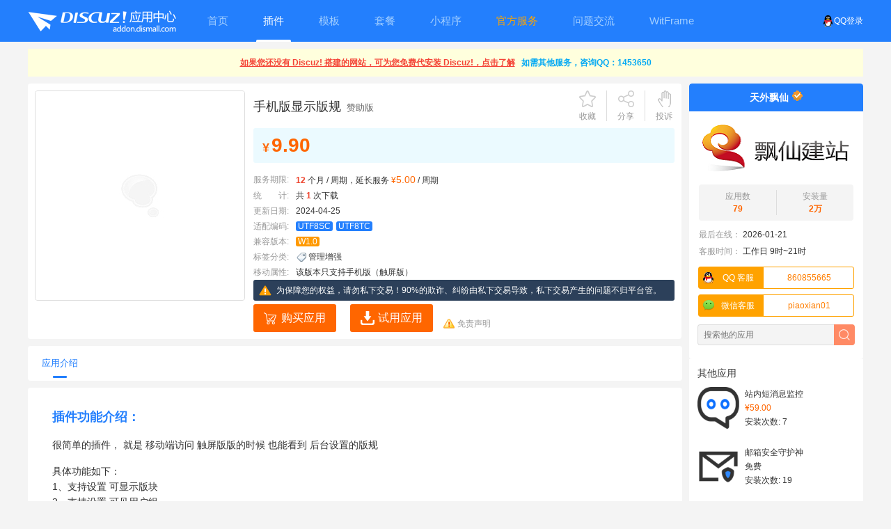

--- FILE ---
content_type: text/html; charset=utf-8
request_url: https://addon.dismall.com/plugins/dzw_twpx_show_forums_rule.html
body_size: 12562
content:
<!DOCTYPE html PUBLIC "-//W3C//DTD XHTML 1.0 Transitional//EN" "http://www.w3.org/TR/xhtml1/DTD/xhtml1-transitional.dtd">
<html xmlns="http://www.w3.org/1999/xhtml">
<head>
<meta http-equiv="Content-Type" content="text/html; charset=utf-8" />
<title>Discuz! 手机版显示版规 赞助版(dzw_twpx_show_forums_rule)_Discuz! 插件_Discuz!应用中心</title>
<meta name="keywords" content="Discuz手机版显示版规 赞助版,Discuz商业插件,手机版显示版规,twpx_show_forums_rule" />
<meta name="description" content="Discuz手机版显示版规 赞助版，### 插件功能介绍： 很简单的插件， 就是 移动端访问 触屏版版的时候 也能看到 后台设置的版规 具体功能如下： 1、支持设置 可显示版块 2、支持设置 可见用户组 ### 安装必读： 1、本插件是基于原版的Discuz开发的，我方只保证该插件 在原版的Discuz系统中运行正常； 2、如因其他插件或者模板导致 本插件 无法正常运行，须 " />
<meta property="og:type" content="article"/>
<meta property="og:image" content="https://addon.dismall.com/?ac=image&amp;aid=Y292ZXJ8MzgxNTR8MHwwfDB4MHwxNzY5MDE4MjU1&amp;k=f8684554e51a6ac7&amp;OE2_Sg1QO9"/>
<meta property="og:release_date" content="2024-04-25T16:23:21"/>
<meta property="og:title" content="Discuz! 手机版显示版规 赞助版(dzw_twpx_show_forums_rule)_Discuz! 插件"/>
<meta property="og:description" content="Discuz手机版显示版规 赞助版，### 插件功能介绍： 很简单的插件， 就是 移动端访问 触屏版版的时候 也能看到 后台设置的版规 具体功能如下： 1、支持设置 可显示版块 2、支持设置 可见用户组 ### 安装必读： 1、本插件是基于原版的Discuz开发的，我方只保证该插件 在原版的Discuz系统中运行正常； 2、如因其他插件或者模板导致 本插件 无法正常运行，须"/>
<meta name="referrer" content="origin-when-cross-origin">
<meta name="bytedance-verification-code" content="ExzqQGvFljmZ4uuODlmH" /><link href="https://addon.dismall.com/plugins/dzw_twpx_show_forums_rule.html" rel="canonical" />
<base href="https://addon.dismall.com/" />
<base target="_top" /><link rel="stylesheet" type="text/css" href="data/cache/style_1_common.css?OE2" /><script type="text/javascript">var STYLEID = '1', STATICURL = 'static/', IMGDIR = 'https://addon.dismall.com/static/image/common/', VERHASH = 'OE2', charset = 'utf-8', discuz_uid = '0', cookiepre = '6TFa_2132_', cookiedomain = '', cookiepath = '/', showusercard = '1', attackevasive = '0', disallowfloat = 'newthread', creditnotice = '1|总金额|元,2|可用余额|元,3|冻结金额|元,4|保证金|元,5|消费支出|元,6|已提现|元,7|待支付的手续费|元', defaultstyle = '', REPORTURL = 'aHR0cHM6Ly9hZGRvbi5kaXNtYWxsLmNvbS9wbHVnaW5zL2R6d190d3B4X3Nob3dfZm9ydW1zX3J1bGUuaHRtbA==', SITEURL = 'https://addon.dismall.com/', JSPATH = 'static/js/', CSSPATH = 'data/cache/style_', DYNAMICURL = '';</script>
<script src="static/js/common.js?OE2" type="text/javascript"></script>
<meta name="baidu-site-verification" content="BgQTl6koWi" />
<meta name="viewport" content="width=device-width, initial-scale=1.0, user-scalable=no, minimum-scale=1.0, maximum-scale=1.0" />
<meta http-equiv="Cache-Control" content="no-transform" />
<meta http-equiv="Cache-Control" content="no-siteapp" />
<meta http-equiv="X-UA-Compatible" content="IE=edge,chrome=1" />
<meta name="renderer" content="webkit" />
<meta name="applicable-device" content="pc,mobile" />
<meta name='robots' content='max-image-preview:large' />
<link rel='dns-prefetch' href='//addon.dismall.com' />
<link rel='dns-prefetch' href='//open.dismall.com' />
<link rel='dns-prefetch' href='//static.dismall.com' />
<meta name="application-name" content="Discuz!应用中心" />
<meta name="msapplication-tooltip" content="Discuz!应用中心" />
<link rel="stylesheet" href="./static/css/commons.css?OE2" type="text/css" media="all" />
<link rel="stylesheet" href="./static/css/styles.css?OE2" type="text/css" media="all" />
<link rel="stylesheet" href="./static/css/touch.css?OE2" type="text/css" media="all" />
<link rel="icon" href="https://addon.dismall.com/favicon.ico" type="image/x-icon" />
<script src="./static/js/addon.js?OE2" type="text/javascript"></script>
</head>

<body id="nv_addon" onkeydown="if(event.keyCode==27) return false;">
<div id="append_parent"></div>
<div id="ajaxwaitid"></div>

<div id="hd" class="mbm cl">
<div class="wi">
<span class="y">
<a href="https://addon.dismall.com/qqlogin.php" target="_top" title="用QQ帐号登录应用中心"><img src="https://addon.dismall.com/static/img/Connect_logo_1.png" class="qq" alt="用QQ帐号登录应用中心">QQ登录</a>
</span>
<div class="logo_hd"><a href="https://addon.dismall.com/" target="_top" title="discuz应用中心"><img src="static/img/logo.png?OE2" alt="Discuz! 应用中心" title="Discuz! 应用中心"/></a></div>
<ul>
<li class="touch_hidden"><a href="https://addon.dismall.com" target="_top" title="discuz应用中心"><span>首页</span><em></em></a></li>
<li  class="current"><a href="https://addon.dismall.com/plugins/" target="_top" title="discuz插件下载"><span>插件</span><em></em></a></li>
<li ><a href="https://addon.dismall.com/templates/" target="_top" title="discuz模板下载"><span>模板</span><em></em></a></li>
<li class=""><a href="https://addon.dismall.com/packages/" target="_top" title="discuz套餐下载"><span>套餐</span><em></em></a></li>
<li ><a href="https://addon.dismall.com/miniprogram.html" target="_top" title="discuz小程序下载"><span>小程序</span><em></em></a></li>
<li ><a href="service.html" style="color: orange;" title="Discuz!服务、应用定制、问题排查"><span>官方服务</span><em></em></a></li>
<li><a href="https://www.dismall.com/" target="_blank" title="discuz问题交流"><span>问题交流</span><em></em></a></li>
<li><a href="https://app.witframe.com/" target="_blank"><span>WitFrame</span><em></em></a></li>
</ul>
</div>
</div>
<link rel="stylesheet" href="./static/js/markdown/css/editormd.preview.css?OE2" />
<style>
    .editormd-html-preview {
        width: auto;
        overflow: hidden;
    }
</style>
<script src="./static/js/jquery-3.0.0.min.js?OE2" type="text/javascript" type="text/javascript"></script>
<script src="./static/js/markdown/lib/marked.min.js?OE2" type="text/javascript" type="text/javascript"></script>
<script src="./static/js/markdown/lib/prettify.min.js?OE2" type="text/javascript" type="text/javascript"></script>
<script src="./static/js/markdown/lib/raphael.min.js?OE2" type="text/javascript" type="text/javascript"></script>
<script src="./static/js/markdown/lib/underscore.min.js?OE2" type="text/javascript" type="text/javascript"></script>
<script src="./static/js/markdown/lib/sequence-diagram.min.js?OE2" type="text/javascript" type="text/javascript"></script>
<script src="./static/js/markdown/lib/flowchart.min.js?OE2" type="text/javascript" type="text/javascript"></script>
<script src="./static/js/markdown/lib/jquery.flowchart.min.js?OE2" type="text/javascript" type="text/javascript"></script>
<script src="./static/js/markdown/editormd.js?OE2" type="text/javascript" type="text/javascript"></script>
<script type="text/javascript" charset="utf-8">jQuery.noConflict();</script>

<link rel="stylesheet" href="static/css/viewer.min.css?OE2">
<script src="static/js/viewer.min.js?OE2" type="text/javascript"></script>

<div id="wi" class="wi cl">
<div class="top_tips cl" id="top_tips" style="text-align: center;display:none;"></div>
<div class="tmain mbm cl">
<div id="installread" class="p_pop bmg bbcode df_installread" style="display:none;">...</div>
<div class="tright mbm">
<div class="lbt cl">
<dl class="gst mb5 cl">
<dt>
<a href="https://addon.dismall.com/developer-99821.html" class="xw1" title="Discuz!开发者天外飘仙">天外飘仙</a> 
<img src="https://static.dismall.com/202601220157/15961ada4a5a7161c200ec0f1b1b8836/resource/certification1.png?0be4621e0148b1dd&OE2" title="个人开发者" />
</dt>
<dd class="pbm">
<a href="https://addon.dismall.com/developer-99821.html" class="xw1" title="Discuz!开发者天外飘仙">
<img src="https://static.dismall.com/202601220157/4391e67d55fc8a3913cafd59148e40f5/resource/developer/99821.png?27c780b17376ba36&OE2_v88XBp" width="224" alt="Discuz!开发者天外飘仙" title="Discuz!开发者天外飘仙" onerror="javascript:this.src='./static/img/developer_logo.png?OE2';this.onerror=null;" />
</a>
</dd>
</dl>
<a href="https://addon.dismall.com/developer-99821.html" class="xw1" title="查看 天外飘仙 的更多应用">
<ul class="df_yyinfo cl">
<li><i>应用数</i><br>79</li>
<li class="tnd"><i>安装量</i><br><span title="20176">2万</span></li>
</ul>
</a>
<dl class="df_zzinfo cl">
<!--
<dt>获得荣誉：</dt>
<dd class="xi1">十大优秀开发者</dd>
-->
<dt>最后在线：</dt><dd><span class="">2026-01-21</span></dd>
<dt>客服时间：</dt><dd><span class="">工作日&nbsp;9时~21时</span></dd>
</dl>
<script>document.write(Mfenc.decode('GT2Z2KZhs3t9Ht9HT83ksThSh82Ss8T2==[base64]'));</script><script>document.write(Mfenc.decode('QtdGFhFWaAPTsgDW7dS7xFH2XzZdIzu1+wWdvwjPpx2L84jbhB3cvwTMw4WYph3bhlGc+k2L80InmLqrlH6vk7qvl7Ta84jIzEmI9M3chx2YgIimAm+nyaejcauouWOqUeOl6Wuj4SOj8+ujQW+iPWevlWeo/[base64]'));</script><div class="tip tip_1" id="wx_dkf_menu" style="display: none;"><div class="cl"><img src="https://static.dismall.com/202601220157/8b248bc32122aa7a5d2ae3091c88ef3f/resource/developer/99821_wechat.png?e0ac97cdd85191d9&OE2_v88XBp" width="218" height="218"></div><div class="tip_horn"></div></div>
<div class="df_sdsc view_sdsc cl">
<form autocomplete="off" method="POST" action="index.php" class="cl">
<input name="ac" value="developer" type="hidden" />
<input name="id" value="99821" type="hidden" />
<input name="f_k" type="text" class="intxt" x-webkit-speech speech placeholder="搜索他的应用" />
<input name="formhash" type="hidden" value="f4410602" />
<input type="submit" class="inbtn" value="" />
</form>
</div>
</div>
<div class="touch_hide">
<div class="blt">其他应用</div>
<div class="phbbox mbm">
<ul class="phbli1"><li><a href="https://addon.dismall.com/plugins/twpx_pmmonitor.html" target="_blank" title="discuz站内短消息监控"><img src="https://static.dismall.com/202601220157/44ca61da65e6f498b63541cb0aae09f6/resource/plugin/twpx_pmmonitor.png?89c62362234e1ce9&OE2_hRHnW7" width="60" alt="discuz站内短消息监控" /><em>站内短消息监控</em><p><span>&yen;59.00</span></p><p><em>安装次数: 7</em></p></a></li>
<li><a href="https://addon.dismall.com/plugins/twpx_email_protection.html" target="_blank" title="discuz邮箱安全守护神"><img src="https://static.dismall.com/202601220157/d044402d81f556bf90392666e070a6f1/resource/plugin/twpx_email_protection.png?8b92e4436489684c&OE2_ZgU11F" width="60" alt="discuz邮箱安全守护神" /><em>邮箱安全守护神</em><p>免费</p><p><em>安装次数: 19</em></p></a></li>
<li><a href="https://addon.dismall.com/plugins/twpx_editpostdeductcredit.html" target="_blank" title="discuz编辑帖子扣积分"><img src="https://static.dismall.com/202601220157/47b9982fe8b95858834d61afdbd2b0eb/resource/plugin/twpx_editpostdeductcredit.png?ac560eb3f60da578&OE2_j1L88j" width="60" alt="discuz编辑帖子扣积分" /><em>编辑帖子扣积分</em><p><span>&yen;29.90</span></p><p><em>安装次数: 10</em></p></a></li>
<li><a href="https://addon.dismall.com/plugins/twpx_gg_structured_data.html" target="_blank" title="discuz谷歌结构化数据"><img src="https://static.dismall.com/202601220157/e0157ffee6af8aa63f664c89e9f8aa54/resource/plugin/twpx_gg_structured_data.png?7620520edce3e0f5&OE2_Qs8GmF" width="60" alt="discuz谷歌结构化数据" /><em>谷歌结构化数据</em><p><span>&yen;79.00</span></p><p><em>安装次数: 7</em></p></a></li>
<li><a href="https://addon.dismall.com/plugins/twpx_search_related_forum.html" target="_blank" title="discuz搜索显示相关版块"><img src="https://static.dismall.com/202601220157/1942e7b5380a87f9a705f9b69064a59d/resource/plugin/twpx_search_related_forum.png?5142645283b59eb9&OE2_kvYLG1" width="60" alt="discuz搜索显示相关版块" /><em>搜索显示相关版块</em><p><span>&yen;299.00</span></p><p><em>安装次数: 0</em></p></a></li>
</ul>
</div>
<div class="limg cl">
<a href="https://bbs.piaoxian.net/thread-96105-1-1.html" target="_blank" rel="nofollow"><img src="https://static.dismall.com/202601220157/b5d03ae5107334de2c9ecd5e6c278fdf/resource/developer/99821_side1.jpg?48c0f28873aa2f8e&OE2_v88XBp" alt="side" width="250" height="248" class="vm mb10" onerror="javascript:this.src='./static/img/developer_side.png';this.onerror=null;" /></a>
</div>
<div class="blt touch_hide">热门应用</div>
<div class="phbbox mbm touch_hide">
<ul class="phbli1 cl"><li><a href="https://addon.dismall.com/plugins/gongjiao.html" target="_blank" title="discuz公交查询系统"><img src="https://static.dismall.com/202601220157/d35028465daca920f07eab407d6b9ddc/resource/plugin/gongjiao.png?9a70a9264318c035&OE2_k1d7K1" width="60" alt="discuz公交查询系统" /><em>公交查询系统</em><p><span>&yen;199.00</span></p><p><em>安装次数: 367</em></p></a></li>
<li><a href="https://addon.dismall.com/plugins/hejin_all.html" target="_blank" title="discuz禾今全能投票"><img src="https://static.dismall.com/202601220157/516bb0f012a41446f88c505d4508adcd/resource/plugin/hejin_all.png?6e3697a3bbbf4dc1&OE2_Rzkhol" width="60" alt="discuz禾今全能投票" /><em>【禾今】全能投票</em><p><span>&yen;958.00</span></p><p><em>安装次数: 526</em></p></a></li>
<li><a href="https://addon.dismall.com/plugins/study_buycredits.html" target="_blank" title="discuz免签约支付积分充值"><img src="https://static.dismall.com/202601220157/2c556c6905fc913d53ab3f43f087d4a3/resource/plugin/study_buycredits.png?ad91cb587496c992&OE2_unIQXi" width="60" alt="discuz免签约支付积分充值" /><em>免签约支付积分充值</em><p><span>&yen;88.00</span></p><p><em>安装次数: 87</em></p></a></li>
<li><a href="https://addon.dismall.com/plugins/study_stylechange.html" target="_blank" title="discuz1314模板自由切换"><img src="https://static.dismall.com/202601220157/234145fbe23258c2d971ebaf15bcc6c5/resource/plugin/study_stylechange.png?5b6ffb306b4a8eaf&OE2_WKzHd0" width="60" alt="discuz1314模板自由切换" /><em>[1314]模板自由切换</em><p><span>&yen;88.00</span></p><p><em>安装次数: 173</em></p></a></li>
<li><a href="https://addon.dismall.com/plugins/k_pwchangetip.html" target="_blank" title="discuz密码定期强制修改"><img src="https://static.dismall.com/202601220157/68fe514ac652a54f8e5d1a4c3394fa8f/resource/plugin/k_pwchangetip.png?a3ba4893eac5dc9e&OE2_Fxv1V1" width="60" alt="discuz密码定期强制修改" /><em>密码定期强制修改</em><p><span>&yen;199.00</span></p><p><em>安装次数: 28</em></p></a></li>
<li><a href="https://addon.dismall.com/plugins/keke_video_wx.html" target="_blank" title="discuz可可网校小程序"><img src="https://static.dismall.com/202601220157/cbc730a601409bca8964695635557859/resource/plugin/keke_video_wx.png?04c7043cb1fd1dad&OE2_UGPl5d" width="60" alt="discuz可可网校小程序" /><em>【可可】网校小程序</em><p><span>&yen;498.00</span></p><p><em>安装次数: 48</em></p></a></li>
<li><a href="https://addon.dismall.com/plugins/thank.html" target="_blank" title="discuz百变感谢作者"><img src="https://static.dismall.com/202601220157/cb12166ddf9faf0cc75ed02041f2f0a8/resource/plugin/thank.png?935920f6eb095d27&OE2_QXBO7y" width="60" alt="discuz百变感谢作者" /><em>百变感谢作者</em><p><span>&yen;99.00</span></p><p><em>安装次数: 17</em></p></a></li>
<li><a href="https://addon.dismall.com/plugins/xigua_hx.html" target="_blank" title="discuz分类信息小程序"><img src="https://static.dismall.com/202601220157/583f70a0cd517498bfe42754c75596fe/resource/plugin/xigua_hx.png?addca677342c4b7b&OE2_F9G6r7" width="60" alt="discuz分类信息小程序" /><em>分类信息小程序</em><p><span>&yen;498.00</span></p><p><em>安装次数: 1382</em></p></a></li>
<li><a href="https://addon.dismall.com/plugins/zzbuluo_hideexpiration.html" target="_blank" title="discuz1314隐藏有效期"><img src="https://static.dismall.com/202601220157/f6cd5cd39c3b3e33c6d2d122431747f7/resource/plugin/zzbuluo_hideexpiration.png?c03ad402a2aa140a&OE2_DSZng5" width="60" alt="discuz1314隐藏有效期" /><em>[1314]隐藏有效期</em><p><span>&yen;35.00</span></p><p><em>安装次数: 11</em></p></a></li>
<li><a href="https://addon.dismall.com/plugins/youyacao_imgsearch.html" target="_blank" title="discuz百度AI之图像搜索"><img src="https://static.dismall.com/202601220157/8bc8af3eacea7887e0e2ad7ce4dd4efa/resource/plugin/youyacao_imgsearch.png?34d80b278bb0561b&OE2_AWJllz" width="60" alt="discuz百度AI之图像搜索" /><em>百度AI之图像搜索</em><p><span>&yen;399.00</span></p><p><em>安装次数: 45</em></p></a></li>
<li><a href="https://addon.dismall.com/plugins/tom_tcptuan.html" target="_blank" title="discuz点微同城拼团"><img src="https://static.dismall.com/202601220157/ae52bedb11d9d1cee599fbcaf4f583a8/resource/plugin/tom_tcptuan.png?fdcea89253925d8b&OE2_jUvl4u" width="60" alt="discuz点微同城拼团" /><em>[点微]同城拼团</em><p><span>&yen;380.00</span></p><p><em>安装次数: 1807</em></p></a></li>
<li><a href="https://addon.dismall.com/plugins/zzbuluo_seosearchpic.html" target="_blank" title="discuz1314搜索图片预览"><img src="https://static.dismall.com/202601220157/ff3d77575c138ebec0c6645481b4560e/resource/plugin/zzbuluo_seosearchpic.png?20947597efa7e55a&OE2_f33h3J" width="60" alt="discuz1314搜索图片预览" /><em>[1314]搜索图片预览</em><p><span>&yen;88.00</span></p><p><em>安装次数: 56</em></p></a></li>
<li><a href="https://addon.dismall.com/plugins/zzbuluo_hideattach.html" target="_blank" title="discuz1314自动隐藏附件"><img src="https://static.dismall.com/202601220157/6f595e386b046cee37b0a7e6e10ef38f/resource/plugin/zzbuluo_hideattach.png?cc8aaaec57bd3900&OE2_DxxCAC" width="60" alt="discuz1314自动隐藏附件" /><em>[1314]自动隐藏附件</em><p><span>&yen;35.00</span></p><p><em>安装次数: 60</em></p></a></li>
<li><a href="https://addon.dismall.com/plugins/study_seo_wyc.html" target="_blank" title="discuz1314SEO伪原创"><img src="https://static.dismall.com/202601220157/bca50a9bceeb6f339620a16624b712d2/resource/plugin/study_seo_wyc.png?389addc0ef4cbbb3&OE2_aL7t0d" width="60" alt="discuz1314SEO伪原创" /><em>[1314]SEO伪原创</em><p><span>&yen;299.00</span></p><p><em>安装次数: 1966</em></p></a></li>
<li><a href="https://addon.dismall.com/plugins/tshuz_gongjiaocollect.html" target="_blank" title="discuz公交线路采集"><img src="https://static.dismall.com/202601220157/dcfd8dce988123cb2e69ce0c73ff2f73/resource/plugin/tshuz_gongjiaocollect.png?4adb82829ffd57b0&OE2_LD43N3" width="60" alt="discuz公交线路采集" /><em>公交线路采集</em><p><span>&yen;209.00</span></p><p><em>安装次数: 9</em></p></a></li>
<li><a href="https://addon.dismall.com/plugins/study_keyword.html" target="_blank" title="discuz1314SEO内链关键字"><img src="https://static.dismall.com/202601220157/fef2aa390de172529dbce1a31d3b82d2/resource/plugin/study_keyword.png?139ed0256b812ff3&OE2_JOWu6l" width="60" alt="discuz1314SEO内链关键字" /><em>1314SEO内链关键字</em><p><span>&yen;299.00</span></p><p><em>安装次数: 15698</em></p></a></li>
<li><a href="https://addon.dismall.com/plugins/k_buythreaddaylimit.html" target="_blank" title="discuz购买主题日限制"><img src="https://static.dismall.com/202601220157/e3120630c4c54ed9b80a6bc757eea841/resource/plugin/k_buythreaddaylimit.png?742d5c294ee5237a&OE2_y44KAM" width="60" alt="discuz购买主题日限制" /><em>购买主题日限制</em><p><span>&yen;49.00</span></p><p><em>安装次数: 1</em></p></a></li>
<li><a href="https://addon.dismall.com/plugins/addon_collect_sohu.html" target="_blank" title="discuz搜狐新闻自动采集"><img src="https://static.dismall.com/202601220157/998f92c65ae8a8cd36f081d4639f5872/resource/plugin/addon_collect_sohu.png?21f34311873687eb&OE2_KQzE1E" width="60" alt="discuz搜狐新闻自动采集" /><em>搜狐新闻自动采集</em><p><span>&yen;299.00</span></p><p><em>安装次数: 555</em></p></a></li>
<li><a href="https://addon.dismall.com/plugins/study_diylogo.html" target="_blank" title="discuz自定义LOGO修改上传"><img src="https://static.dismall.com/202601220157/fae62a94ff2e9891322a92c747a3e9eb/resource/plugin/study_diylogo.png?9f2d44859c909103&OE2_S0k2de" width="60" alt="discuz自定义LOGO修改上传" /><em>自定义LOGO修改上传</em><p><span>&yen;68.00</span></p><p><em>安装次数: 29</em></p></a></li>
<li><a href="https://addon.dismall.com/plugins/zzbuluo_downremoteimg.html" target="_blank" title="discuz下载远程图片本地化"><img src="https://static.dismall.com/202601220157/14ab89027f4db8510debbc9516d2fd20/resource/plugin/zzbuluo_downremoteimg.png?e6aac74291bdc6f2&OE2_Pg7E5s" width="60" alt="discuz下载远程图片本地化" /><em>下载远程图片本地化</em><p><span>&yen;68.00</span></p><p><em>安装次数: 125</em></p></a></li>
</ul>
</div>
</div>
</div>
<div class="tleft mbm">
<dl id="piczs" class="piczs">
<dt><span id="share_pic"><img src="https://addon.dismall.com/?ac=image&amp;aid=Y292ZXJ8MzgxNTR8MHwwfDB4MHwxNzY5MDE4MjU1&amp;k=f8684554e51a6ac7&amp;OE2_Sg1QO9" alt="discuz手机版显示版规赞助版封面" onerror="javascript:this.src='./static/img/addon_cover.jpg?OE2';this.onerror=null;" onclick="if ((!$('revisionmemo_div') || $('revisionmemo_div').style.display == 'none') && $('item_img_1')) {$('item_img_1').click();}else if($('item_img2_1')){$('item_img2_1').click();}" /></span></dt>
<dd id="share_pic_ctl" class="df_share_pic cl"></dd>
</dl>
<div id="tlm" class="tlm">
<div class="tlt">
<h1>
手机版显示版规<span>赞助版</span></h1>
<em>
<a href="javascript:;" id="favapp" class="sc u y" onclick="showDialog('您只有从 Discuz! 管理中心中登录应用中心才能收藏本应用');">收藏</a><i></i>
<a href="javascript:;" id="df_fx" onmouseover="showMenu({'ctrlid':'df_fx','pos':'43!','ctrlclass':'a','duration':2});" class="fx y">分享</a>
<i></i>
<a href="javascript:;" id="jbapp" class="jb y" onclick="showDialog('您只有从 Discuz! 管理中心中登录应用中心才能发起投诉');">投诉</a>
</em>
</div>
<div id="df_fx_menu" class="p_pop share cl bdsharebuttonbox" style="display: none;">
<span>分享到:&nbsp;&nbsp;&nbsp;</span>
<a href="#" class="bds_copy" data-cmd="copy" title="复制网址"></a>
<a href="#" class="bds_weixin" data-cmd="weixin" title="分享到微信"></a>
<a href="#" class="bds_sqq" data-cmd="sqq" title="分享到QQ好友"></a>
<a href="#" class="bds_tsina" data-cmd="tsina" title="分享到新浪微博"></a>
<a href="#" class="bds_tieba" data-cmd="tieba" title="分享到百度贴吧"></a>
<a href="#" class="bds_qzone" data-cmd="qzone" title="分享到QQ空间"></a>
<!--<a href="#" class="bds_more" data-cmd="more"></a>-->
</div>
<script>window._bd_share_config={"common":{"bdSnsKey":{},"bdText":"","bdMini":"2","bdMiniList":false,"bdPic":"","bdStyle":"0","bdSize":"16"},"share":{},"p_w_picpath":{"viewList":["weixin", "sqq", "tsina", "tieba", "qzone"],"viewText":"分享到：&nbsp;&nbsp;&nbsp;","viewSize":"24"},"selectShare":{"bdContainerClass":null,"bdSelectMiniList":["weixin", "sqq", "tsina", "tieba", "qzone"]}};with(document)0[(getElementsByTagName('head')[0]||body).appendChild(createElement('script')).src='static/api/js/share.js?v=89860593.js?cdnversion='+~(-new Date()/36e5)];</script>
<div class="df_info cl">
<div class="jgk"><b><i>&yen;</i>9.90</b></div></div>
        <div class="item_bbbox cl">
<ul class="cpjs cl">
<li>
<i class="xg1">服务期限:</i>
<span class="xi1 bold">12</span> 个月 / 周期，延长服务 <span class="price">&yen;<span class="xs2">5.00</span></span> / 周期
</li>
<li><i class="xg1">统　　计:</i>共 <strong class="xi1">1</strong> 次下载<!--//，最近一个月销售 <span class="xi1">6</span> 笔待修改一个月销售数据//--></li>
<li><i class="xg1">更新日期:</i>2024-04-25</li>
<li><i class="xg1">适配编码:</i><span class="cc">UTF8SC</span>&nbsp;<span class="cc">UTF8TC</span>&nbsp;</li><li><i class="xg1">兼容版本:</i><span class="cv">W1.0</span>&nbsp;</li><li class="type">
<i class="xg1">标签分类:</i><a href="https://addon.dismall.com/plugins/list-2-15-0-0-1.html">管理增强</a>&nbsp;
</li>
<li><i class="xg1">移动属性:</i><span title="">该版本只支持手机版（触屏版）</span></li>
</ul>
</div>
<script type="text/javascript">
document.write('<div class="consumer-warn"><p class="consumer-warn-text">为保障您的权益，请勿私下交易！90%的欺诈、纠纷由私下交易导致，私下交易产生的问题不归平台管。</p></div>');
</script>
<p class="jgb mt5 cl">
<a href="https://addon.dismall.com/?ac=down&mod=confirm&rid=96981" id="insta" class="az az2" rel="nofollow">购买应用<i id="instbtn"></i></a><span id="downtest"></span>
                                <a href="https://addon.dismall.com/?ac=trial&mod=confirm&rid=96981" id="insta" class="touch_hide az az1" style="margin-left:20px;" rel="nofollow">试用应用<i id="instbtn"></i></a><span id="downtest"></span>
                <em><a href="https://addon.dismall.com/?!disclaimer" class="a1" rel="nofollow">免责声明</a></em>
</p>
</div>
</div>
<div id="tb_itemmemo" class="bright mbm">
<ul id="submenu" class="bmenu cl">
<li class="a" onclick="showanchor(this)" id="nav_itemmemo_div"><a href="https://addon.dismall.com/plugins/dzw_twpx_show_forums_rule.html#itemmemo" title="应用介绍" rel="nofollow">应用介绍<em></em></a></li>
</ul>
<div id="itemmemo_div" class="item_body mt10 cl">
<div id="addonmemo" class="memo cl">
<textarea style="display:none;" id="addonmemoappend">### 插件功能介绍：
很简单的插件， 就是 移动端访问 触屏版版的时候 也能看到 后台设置的版规

具体功能如下：
1、支持设置  可显示版块
2、支持设置 可见用户组

### 安装必读：
1、本插件是基于原版的discuz开发的，我方只保证该插件 在原版的discuz系统中运行正常；
2、如因其他插件或者模板导致 本插件  无法正常运行，须自行担责；
3、如非本插件有重大bug且无法修复，否者不接受其他任何理由的退款申请！
4、您购买的只是使用期，并非所有权，请勿散播源码；
5、其他未声明事宜，以法律公序良俗为准

### 更多插件推荐：
[https://addon.dismall.com/developer-99821.html](https://addon.dismall.com/developer-99821.html)</textarea>
</div>
<br />
<div id="item_imgs" class="cl"><img src="https://addon.dismall.com/?ac=image&amp;aid=dGh1bWJ8MzgxNTR8MHwwfDB4MHwxNzY5MDE4MjU1&amp;k=eaf1aab6db1210f9&amp;OE2_Sg1QO9" id="item_img_1" data-source="https://addon.dismall.com/?ac=image&amp;aid=dGh1bWJ8MzgxNTR8MHwwfDB4MHwxNzY5MDE4MjU1&amp;k=eaf1aab6db1210f9&amp;OE2_Sg1QO9&original=6f810aab31a4e6cb" onerror="javascript:this.src='https://addon.dismall.com/?ac=image&amp;aid=dGh1bWJ8MzgxNTR8MHwwfDB4MHwxNzY5MDE4MjU1&amp;k=eaf1aab6db1210f9&amp;OE2_Sg1QO9&update=3805cc4ecb52dee4';this.onerror=null;" alt="discuz手机版显示版规截图1" title="discuz手机版显示版规截图1"/><br />
<img src="https://addon.dismall.com/?ac=image&amp;aid=dGh1bWJ8MzgxNTR8MHwxfDB4MHwxNzY5MDE4MjU1&amp;k=ebfbe5944d860cd0&amp;OE2_Sg1QO9" id="item_img_2" data-source="https://addon.dismall.com/?ac=image&amp;aid=dGh1bWJ8MzgxNTR8MHwxfDB4MHwxNzY5MDE4MjU1&amp;k=ebfbe5944d860cd0&amp;OE2_Sg1QO9&original=6f810aab31a4e6cb" onerror="javascript:this.src='https://addon.dismall.com/?ac=image&amp;aid=dGh1bWJ8MzgxNTR8MHwxfDB4MHwxNzY5MDE4MjU1&amp;k=ebfbe5944d860cd0&amp;OE2_Sg1QO9&update=3805cc4ecb52dee4';this.onerror=null;" alt="discuz手机版显示版规截图2" title="discuz手机版显示版规截图2"/><br />
</div>
<script>var viewer = new Viewer(document.getElementById('item_imgs'), {url: 'data-source',navbar:true,title: [4, (image) => `${image.alt}`],minZoomRatio:0.3,show: function (){viewer.update();},});</script>
</div>
</div>
</div>
</div>
<script type="text/javascript" charset="utf-8">
var str = location.href
var index = str.indexOf("#");
if (index >-1) {
str = str.substr(index + 1);
var reg = /^\w+$/;
if(reg.test(str) && $('nav_' + str +'_div')){
showanchor($('nav_' + str +'_div'));
}
}
function switch_historyverlist(){
    document.getElementById("verlist").style.display = "none";
    document.getElementById("moreverlistinfo").style.display = "block";
}
</script>
<script type="text/javascript" charset="utf-8">
    jQuery(function() {
        var addonmemo;
        addonmemo = editormd.markdownToHTML("addonmemo", {
            atLink    : false,    // disable @link
            markdown        : jQuery("#addonmemoappend").text(),//+ "\r\n" + $("#append-test").text(),
            htmlDecode      : false,  // you can filter tags decode
            emoji           : true,
            taskList        : true,
        });
    });
    jQuery(function() {
        var revisionmemo;
        revisionmemo = editormd.markdownToHTML("revisionmemo", {
            atLink    : false,    // disable @link
            markdown        : jQuery("#revisionmemoappend").text(),//+ "\r\n" + $("#append-test").text(),
            htmlDecode      : false,  // you can filter tags decode
            emoji           : true,
            taskList        : true,
        });
    });
        </script>
<script type="text/javascript">
$("top_tips").innerHTML = ('<a href="https://addon.dismall.com/service-install.html" style="color: #F44336;font-weight: 600;text-decoration: underline;" target="_blank">如果您还没有 Discuz! 搭建的网站，可为您免费代安装 Discuz!，点击了解</a>&nbsp;&nbsp;&nbsp;<span onclick="setCopy(\'1453650\', \'已复制平台客服QQ号，请添加QQ好友后沟通\', 2500)" style="color: #03A9F4;font-weight: 600;">如需其他服务，咨询QQ：1453650</span>');
$("top_tips").style.display = 'block';
</script>

<div class="ft">
<div id="ft" class="wi cl">
<p>
<a href="https://www.dismall.com" target="_blank">Discuz!交流社区</a>
<span class="pipe">|</span>
<a href="https://www.dismall.com/forum-38-1.html" target="_blank">Discuz!程序下载</a>
<span class="pipe">|</span>
<a href="https://addon.dismall.com/library/" target="_top">Discuz!使用教程</a>
<span class="pipe">|</span>
<a href="https://open.dismall.com/" target="_blank">我是Discuz!开发者</a>
<span class="pipe">|</span>
<a href="https://open.dismall.com/" target="_blank">我是Discuz!分销商</a>
</p>
<p>Copyright &copy;2026<a href="http://www.dismall.com" target="_blank" style="color:#999;">Dismall.com</a>All Rights Reserved. <a href="http://beian.miit.gov.cn/" rel="nofollow" target="_blank" style="color: #999;">皖ICP备16010102号-4</a> 增值电信业务经营许可证：皖B2-20200047</p>
<p><a href="https://www.dismall.com/thread-9120-1-1.html" target="_blank">违法网站请勿向我司工作人员及应用开发者发起任何形式的服务请求，严禁使用Discuz!应用中心提供的应用从事任何非法活动</a></p><script>document.write(Mfenc.decode('gUqQVopZn8Q14Z6UuvppO66nZQ4cfMNq=oQD+YXak9CP+YXak9CP+Iiby9GafBXa0JSPzNXYsNGI2lGZ84jdpR2L84jI4AjMi0Da0RWa3BiIyU0T/[base64]/[base64]/Sur+WuPionI9M3chx2Yg4WYwNHP+k2L80InmLqrlHqil3Inm/bglnInm7Ta84jI4d3XpJmI9M3chx2YgISo/[base64]/[base64]/QmcnNXbv02bj5Scx5SYwd3LvoDc0RHai0jZlJHagEGPK0gPh9CP+4WYwN3L8saimDIukvaimH6vk7qvl7jI6JSPzNXYsNGIuFGczxjPp9CPNyp5i6a5D+b5tiL5oS55Uqb5+kGP+ICe39VaiJSPzNXYsNGIiw6ukHJimv7snTZgoDyqJaOg4S+qJaeo/[base64]'));</script><p><a href="https://addon.dismall.com/service.html" style="color: #ed452f;">&nbsp;&nbsp;应用中心操作、授权恢复等使用问题，联系应用中心客服<span class="pipe">|</span>Discuz! 安装、升级、问题排查、定制，联系有偿服务客服</a></p>
</div>
</div>
<!--// 返回顶部 //-->
<span id="scrolltop" onclick="window.scrollTo('0','0')">返回顶部</span>
<script type="text/javascript">_attachEvent(window, 'scroll', function () {showTopLink();});</script>

<!--// 统计代码 //-->
<div style="display:none">
<script>
var _hmt = _hmt || [];
(function() {
  var hm = document.createElement("script");
  hm.src = "https://hm.baidu.com/hm.js?d921a3ce46649296d8cc81bdb432bd0a";
  var s = document.getElementsByTagName("script")[0]; 
  s.parentNode.insertBefore(hm, s);
})();
</script>
</div>
<script type="text/javascript">
try{
　　top.location.hostname;
}catch(e){
　　top.location.href = window.location.href;
}
</script>
</body>
</html>

--- FILE ---
content_type: text/css
request_url: https://addon.dismall.com/static/css/commons.css?OE2
body_size: 9754
content:
html{overflow-y:scroll;}
*{outline: 0}
.pointer, label{cursor: pointer}
.highlight{color: #c00; font-weight: 700}
.highlight1{color: #090; font-weight: 700}
.cls{float: right; width: 16px; height: 16px; text-indent: -9999px; background: url(../img/ico_close.png) -4px -4px}
.cls:hover{background-position: -4px -28px}
.qq{position: relative; top: 4px}
input, select, textarea{padding: 1px; border: 1px solid; border-color: #ccc; background: #f9f9f9; color: #333; resize: none}
.txt, .vmiddle, select{vertical-align: middle}
.txt{height: 17px}
.txt:focus, .txt:hover, textarea:focus, textarea:hover{border-color: #237ffd; background: #f5f9fd}
.hover:hover{background: #f5f9fd}
.hover:hover .addchildboard, .hover:hover .deleterow{color: #f5f9fd}
.txtnobd{border: 1px solid #fff; background: #fff; cursor: poinater}
.checkbox, .pc, .pr, .radio{border: none; background: 0 0; vertical-align: middle}
.checkbox{height: 14px}
.pc{margin-top: 0}
.btn{margin: 3px 0; padding: 0 5px; height: 21px; border-color: #ccc; background: #ddd; color: #000; cursor: pointer; vertical-align: middle}
.btn:hover{text-decoration: none}
.uploadbtn{width: 250px; border-color: #999}
.num{width: 20px !important; height: 16px; vertical-align: middle}
h3{margin-bottom: 10px; font-size: 14px; color: #237ffd}
.tab1{overflow: hidden; clear: both; margin-bottom: 10px}
.tab1 li{float: left; margin-right: 3px; text-align: center; font-weight: 700}
.tab1 a{display: block; line-height: 26px; color: #666; white-space: nowrap}
.tab1 a span{display: block; padding: 0 7px}
.tab1 a:hover{text-decoration: none; background: url(../img/btn_block_2.gif) no-repeat 0 -52px; color: #237ffd}
.tab1 a:hover span{display: block; background: url(../img/btn_block_2.gif) no-repeat right -78px}
.tab1 .current a{background: url(../img/btn_block_2.gif) no-repeat 0 0; color: #fff}
.tab1 .current a span{background: url(../img/btn_block_2.gif) no-repeat right -26px}
.tab1 .current a .highlight{color: #ff9}
.tab1 .current a em{margin-left: 3px; background: url(../img/bg_repno.gif) no-repeat 0 -145px !important; background: url(../img/bg_repno.gif) no-repeat 0 -147px; color: #666}
.tab1 .hasdropmenu a em{margin-left: 3px; background: url(../img/bg_repno.gif) no-repeat 0 -195px !important; background: url(../img/bg_repno.gif) no-repeat 0 -197px; color: #fff}
.tab1 .my a{color: #2366a8}
.dropmenu, .dropmenu1{margin-left: -20px; white-space: nowrap; border: 3px solid #a6c9d7; background: #f2f9fd; text-align: left; opacity: .9; filter: Alpha(opacity=90)}
.dropmenu1{margin-left: 0; padding: 5px}
.tab1 .dropmenu a{padding: 2px 7px; background: 0 0 !important; color: #666 !important; font-weight: 400}
.tab1 .dropmenu a:hover{background: #deeffa !important}
.tab1 .dropmenu li{clear: both; margin: 0}
.tab1 .dropmenu li.current a{background: #deeffa !important}
.tab2 li{float: left; width: 40px; margin-right: 15px; border-radius: 6px 6px 0 0; text-align: center; font-weight: 700}
.tab2 a{display: block; line-height: 25px; color: #666; white-space: nowrap}
.tab2 .current{background: #fff}
.tab2 .current a{color: #000 !important}
.tab2 a:hover{text-decoration: none}
.tab2 a:hover span{color: #ccc}
.subtab{color: #555; height: 29px; line-height: 29px; font-weight: 700; font-size: 14px; text-shadow: 1px 1px #eee}
.subtab .pipe{font-weight: 400}
.subtab .a{color: #333}
.h_form{float: right}
.ie6 .h_form, .ie7 .h_form{position: relative; margin-bottom: -27px}
.ie6 .h_form .btn, .ie7 .h_form .btn{line-height: 1}
.r.rodd{background-color: #f4f4f4}
.component div.r, .document div.r, .download div.r{line-height: 35px}
.component div.r.y, .download div.r.y .document div.r.y{margin-top: 2px}
.component em.n{color: green; border: 1px solid #cdcdcd; border-left: 3px solid green; padding: 5px; line-height: 30px; font-weight: 400; border-radius: 6px 0 6px 0; text-decoration: none}
.component strong{color: green; margin-left: 15px}
.download em.n{color: #237ffd; border: 1px solid #cdcdcd; border-left: 3px solid #237ffd; padding: 5px; line-height: 30px; font-weight: 400; border-radius: 6px 0 6px 0; text-decoration: none}
.download strong{color: #237ffd; margin-left: 15px; font-weight: 400}
.document strong{color: red; margin-left: 15px; font-weight: 400}
.ordertab{padding: 8px; border-bottom: 1px solid #e5edf2}
.ordertab .a{color: #333; font-weight: 700}
.logo{margin-right: 40px; color: #ed452f}
.logo:hover{text-decoration: none}
.logo img{margin: -8px 10px 0 0; position: absolute}
.container{width: auto; text-align: left}
.itemtitle{clear: both; overflow: hidden; margin-bottom: 0 !important; margin-bottom: -5px; line-height: 20px}
.itemtitle h3{float: left; margin-right: 20px}
.itemtitle ul{float: left; line-height: 18px}
.itemtitle .tab1{clear: none}
.itemtitle .tab1 a{line-height: 20px}
.itemtitle .tab1 a span{padding: 0 7px}
.itemtitle .tab1 .hover, .itemtitle .tab1 a:hover{background: #f5f5f5 url(../img/btn_block_3.gif) no-repeat 0 -40px; color: #237ffd}
.itemtitle .tab1 .hover span, .itemtitle .tab1 a:hover span{background: url(../img/btn_block_3.gif) no-repeat right -60px}
.itemtitle .tab1 .hasdropmenu a:hover{color: #666}
.itemtitle .tab1 .current a{background: url(../img/btn_block_3.gif) no-repeat 0 0 !important}
.itemtitle .tab1 .current a span, .itemtitle .tab1 .current a:hover span{background: url(../img/btn_block_3.gif) no-repeat right -20px; color: #fff}
.itemtitle .tab1 .dropmenu a{background: 0 0 !important}
.itemtitle .tab1 .dropmenu a.current, .itemtitle .tab1 .dropmenu a:hover{background: #deeffa !important}
.infobox{clear: both; margin-bottom: 10px; padding: 30px; text-align: center; border-top: 4px solid #deeffa; border-bottom: 4px solid #deeefa; background: #f2f9fd; zoom: 1}
.infotitle1{margin-bottom: 10px; color: #237ffd; font-size: 14px; font-weight: 700}
.infotitle2{margin-bottom: 10px; color: #090; font-size: 14px; font-weight: 700}
.infotitle3{margin-bottom: 10px; color: #c00; font-size: 14px; font-weight: 700}
.tips{margin-left: 15px; color: #999}
.tips2{line-height: 180%; color: #999; word-break: break-all}
.tb2 .tipsblock{background: 0 0; margin-bottom: -10px}
.tipsblock ul{margin-bottom: -11px}
.tipsblock li{margin-bottom: 5px; padding: 0 0 5px 20px; line-height: 160%; background: url(../img/bg_repno.gif) no-repeat -340px 6px}
.tips a, .tips2 a, .tipsblock a{margin: 0 3px; text-decoration: underline; color: #666}
.tips a:hover, .tips2 a:hover, .tipsblock a:hover{color: #237ffd}
.tips_info{padding: 8px 8px 8px 28px; border: 1px dotted #ddd; background: #fbfbfb url(../img/ico_tips_info.png) no-repeat 8px 10px}
.tb{clear: both; width: 100%; margin-top: 0}
.tb td, .tb th{padding: 5px !important; height: 25px}
.th11, .th12{width: 60px; font-weight: 700}
.tb1 .th12{padding-top: 7px; vertical-align: top}
.tb1 .tb2 th{padding-top: 0}
.tb1 .txt{width: 150px}
.tb1 strong{margin-right: 5px; color: #f60}
.first td{padding-top: 13px}
.first .th12{padding-top: 15px}
.bdtop td{border-top: 1px dashed #cae4f7}
.bdbot td{border-bottom: 1px dashed #cae4f7}
.td11{width: 350px; vertical-align: top}
.td11 li{float: left; margin: 0 10px 7px 0}
.td11 .clear{margin: 0}
.listtitle, .listtitlelong{padding-top: 3px; width: 80px; color: #237ffd}
.listtitlelong{width: 100px}
.td11 .txt{width: 70px}
.td11 .sginput .txt{width: 150px}
.td12 li{float: left; margin-right: 10px}
.td12 .radio{float: left; margin-top: 4px}
.td12 label{float: left; margin-top: 2px}
.td12 .txt{width: 50px}
.checkboxlist{width: 720px}
.checkboxlist li{float: left; width: 90px; line-height: 180%; white-space: nowrap; cursor: pointer}
.longtxt .txt{width: 400px !important}
.tarea{overflow-y: auto; width: 400px; height: 75px}
.sml, .sml td, .sml th{font-size: 9px !important; -webkit-text-size-adjust: none}
.tb2 tr.hover:hover .tips2{color: #333}
.tb2 tr.hover:hover td{background: #f2f9fd}
.tb2.tdhover tr:hover td{background: 0 0}
.tb2.tdhover tr td:hover{background: #f2f9fd}
.tb2 td{font-size: 13px; padding: 8px 10px !important; border-top: 1px dotted #ddd; line-height: 22px}
.tb2 td.noborder{border-top:none}
.tb2 td.tips2{font-size: 12px}
.tb2 th{padding: 9px 15px !important; line-height: 22px; font-size: 14px}
.tb2 .txt, .tb2 .txtnobd{width: 100px; margin-right: 10px}
.tb2 .smtxt{margin-right: 5px; width: 25px}
.nowrap{white-space: nowrap}
.tb2 .nb{border: none}
.td21{width: 150px; font-weight: 400}
.td22{text-align: right; width: 100px}
.td23{width: 100px}
.td24{width: 120px}
.td25{width: 50px}
.td25 .txt{width: 40px}
.td26 .txt, .td26 .txtnobd{width: 90%}
.tb2 .td27{padding: 3px 0 3px 5px; font-weight: 400}
.tb2 .td27:hover{background: 0 0}
.td27m{font-weight: 400; padding-bottom: 5px}
.td28 .txt{width: 40px}
.td29 .txt{width: 200px}
.td30{width: 30px}
.td31{width: 200px}
.td32{width: 85px}
.td32 .txt{width: 50px}
.tbm{padding: 5px !important; background: #f2f9fd !important; font-weight: 700; border-top: 0 !important}
.multicol{float: left; width: 270px !important}
.staton{text-indent: -9999px; width: 20px; height: 17px; background: url(../img/bg_repno.gif) no-repeat -280px -250px}
.statoff{text-indent: -9999px; background: url(../img/bg_repno.gif) no-repeat -250px -347px}
.rowform{width: 306px; overflow: auto}
.tb2 .rowform{padding-left: 5px}
.rowform .txt, .rowform textarea{margin-right: 10px; width: 250px; height: 28px; line-height: 28px; font-size: 13px; border-radius: 3px; padding: 0 6px}
.rowform select{margin-right: 10px; width: 256px}
.rowform .radio{margin-top: -2px !important}
.rowform li{overflow: hidden; float: left; margin-right: 10px; white-space: nowrap; cursor: pointer}
.rowform .clear{clear: both; float: none; margin-bottom: 10px}
.rowform .nofloat{clear: both}
.rowform .nofloat li{float: none; margin: 5px 0; overflow: visible}
.ckbox{width: 700px}
.ckbox li{float: left; margin: 5px 10px 5px 0; white-space: nowrap; width: 130px; height: 20px}
.partition, .partition2{line-height: 21px; font-weight: 400; color: #237ffd}
.tb2 .partition{padding: 8px 10px !important; background: #f4f4f4; border-radius: 4px}
.cuspages{margin: 3px 0; line-height: 200%}
.cuspages .pg{display: inline; clear: none; margin-right: 10px}
.fixsel select{margin: 3px 5px 3px 0}
#ListMoreLink{background: #fff; width: 100%; display: block; text-align: center; padding: 10px 0; text-decoration: none; border-radius: 4px}
#ListMoreLink em{width: 8px; padding-right: 10px; background: url(../img/bg_arrwd.png) no-repeat 100% 6px}
#ListMoreLink:hover{background: #fff}
.lightlink{color: #666; text-decoration: underline}
.lightlink2{color: #666}
.checked, .checked .txt{color: #0d0}
.lightfont{color: #ccc}
.light, .light a{color: #aaa}
.lightnum{color: #f60}
.error{color: red}
.diffcolor2{color: #090}
.diffcolor3{color: #237ffd}
.nomargin{margin: 0}
.marginleft{margin-left: 20px}
.marginright{margin-right: 10px}
.margintop{margin-top: 10px}
.marginbot{margin-bottom: 10px}
.nobg, .nobg td{background: 0 0}
.nobg .td27{padding-left: 5px}
.nobdb{border-bottom: none}
.nobdt{border-top: none}
.noborder, .noborder td{border-bottom: 0; border-top: 0}
.noborder td:hover, .normalfont{color: #000}
.vtop{vertical-align: top}
.lineheight{line-height: 150%}
.left, .z{float: left}
.right, .y{float: right}
.center{text-align: center}
.bold, .bold td{font-weight: 700}
.normal{font-weight: 400}
.clear{clear: both}
.fixpadding td, .fixpadding th{padding-left: 5px !important}
#calendar_week .dropmenu{filter: none; opacity: 1; background: 0 0; margin-left: 0; position: relative; margin-top: 0; border: none; text-align: left; text-decoration: underline}
.calendar_checked, .calendar_checked a:link, .calendar_checked a:visited{color: #333}
.sub, .sub .td27{padding-left: 25px !important}
.sub .rowform{padding-left: 25px !important; width: 281px}
.sub .rowform .txt, .sub .rowform textarea{width: 225px}
.sub select{width: 231px}
.mt10{margin-top: 10px}
.mt0{margin-top: 0}
.header, .header td, .header th{border-top: 1px dotted #deeffb; font-weight: 700}
.smallefont{font-size: 11px; -webkit-text-size-adjust: none}
.cl:after{content: "."; display: block; height: 0; clear: both; visibility: hidden}
.cl{zoom: 1}
.mtn{margin-top: 5px !important}
.mbn{margin-bottom: 5px !important}
.mtm{margin-top: 10px !important}
.mbm{margin-bottom: 10px !important}
.mtw{margin-top: 20px !important}
.mbw{margin-bottom: 20px !important}
.ptn{padding-top: 5px !important}
.pbn{padding-bottom: 5px !important}
.ptm{padding-top: 10px !important}
.pbm{padding-bottom: 10px !important}
.ptw{padding-top: 20px !important}
.pbw{padding-bottom: 20px !important}
.xs0{font-family: Tahoma, PMingLiU; font-size: 11px; -webkit-text-size-adjust: none}
.xs1{font-size: 12px}
.xs2{font-size: 14px}
.xs3{font-size: 16px}
.xs4{font-size: 18px}
.xs5{font-size: 24px}
.xg1, .xg1 a{color: #999 !important}
.xg2, .xg2 a{color: #666 !important}
strike{color: #999 !important}
.xw0{font-weight: 400}
.xw1{font-weight: 700}
.xi1{color: #ed452f}
.xi2{color: #333}
.pipe{margin: 0 5px; color: #ccc}
.emp{padding: 20px 10px}
.smp{padding: 5px}
hr.l{height: 1px; border: none; background: #d8dfe2; color: #d8dfe2}
h4.l{margin-top: -17px; line-height: 20px; background: #f1f8fc; float: left; padding: 0 5px; width: 152px}
.bbda{border-bottom: 1px dotted #deeffb}
.bbs{border-bottom: 1px solid #e5edf2}
.hm{text-align: center}
.vm{vertical-align: middle}
.hid{visibility: hidden; width: 0; height: 0 !important; font-size: 0}
.cv{margin-right: 2px; padding: 0 3px; background: #f90; color: #fff; font-size: 12px; font-weight: 400; border-radius: 3px}
.cc{margin-right: 2px; padding: 0 3px; background: #237ffd; color: #fff; font-size: 12px; font-weight: 400; border-radius: 3px}
.cp{margin-right: 2px; padding: 0 3px; background: #0C9; color: #fff; font-size: 12px; font-weight: 400; border-radius: 3px}
.cp:hover{margin-right: 2px; padding: 0 3px; background: #237ffd; color: #fff; font-size: 12px; font-weight: 400; border-radius: 3px}
.cp a, .cp a:hover{color: #fff;}
.zendv{text-shadow: 1px 1px rgba(0, 0, 0, .3); margin-right: 2px; padding: 0 2px; background: #2174a1; color: #fff; font-size: 9px; font-weight: 700; border-radius: 3px; -webkit-text-size-adjust: none}
.phpv{text-shadow: 1px 1px rgba(0, 0, 0, .3); margin-right: 2px; padding: 0 2px; background: #99c; color: #fff; font-size: 9px; font-weight: 700; border-radius: 3px; -webkit-text-size-adjust: none}
.phpv span{color: #fff}
.yen{font-family: Arial}
.price{font-family: Arial; font-weight: 700; color: #f60}
.free{font-weight: 700; color: #093}
.dmb_block{margin: 5px -10px; padding-top: 5px; text-align: center; border-top: 1px solid #d8dfe2}
.dmb{display: inline-block; padding-left: 18px; background: url(../img/weibo.png) no-repeat 0 50%}
ul.li{margin-left: 20px}
ul.li li{float: none; overflow: visible; cursor: auto !important}
ul.li.type0 li{list-style: outside disc !important}
ul.li.type1 li{list-style: outside decimal !important}
.pol{color: #c00}
.pol a{color: #c00; text-decoration: underline}
.ymtm{float: right; margin-top: 5px}
.showmenu{padding-right: 16px; background: url(../img/bg_arrwd.png) no-repeat 100% 50%; cursor: pointer; white-space: nowrap}
.rdrop{padding-right: 12px; background: url(../img/bg_arrwd.png) no-repeat 100% 50%; cursor: pointer; white-space: nowrap}
.rdrop.ud{background: url(../img/bg_arrwu.png) no-repeat 100% 50%}
.p_pop{padding: 5px 10px; min-width: 60px; line-height: 1.8; border: 1px solid #ddd; background: #fff; box-shadow: 1px 2px 2px rgba(0, 0, 0, .3)}
.ie6 .p_pop{width: 100px}
.det{display: inline-block; padding: 0 16px 0 10px; height: 16px; line-height: 16px; border: 1px solid #b1cfd9; background: #dceffa url(../img/dot.png) no-repeat 100% -48px; color: #237ffd !important; font-weight: 400; border-radius: 10px; box-shadow: 0 1px 1px #fcfcfc, inset 0 1px 1px #e7f4fc}
.det:hover{text-decoration: none}
.det:active, .det:focus{border-color: #237ffd}
.detnobg{padding-right: 10px; background-position: 0 -48px}
.down{padding: 0 10px 0 16px; background-position: 0 -64px}
.a_btn{display: inline-block; padding: 0 10px; height: 35px; line-height: 35px; background: #93d4fa url(../img/btn_block_1.png) repeat-x 0 0; border: 1px solid #237ffd; font-weight: 700; color: #0e60b2; cursor: pointer; text-shadow: 1px 1px 0 #eaf7fe; border-radius: 2px}
.a_btn:hover{text-decoration: none; background-position: 0 -35px}
.a_btn:active{background-position: 0 -70px}
.inst{font-size: 14px}
.inst .pipe{display: inline-block; margin: 0 8px; width: 2px; height: 35px; text-indent: -9999px; background: url(../img/btn_block_1.png) no-repeat 0 -189px}
.inst em{letter-spacing: 2px; padding-left: 20px; background: url(../img/btn_block_1.png) no-repeat 0 -231px; font-weight: 700; color: #0e60b2}
.inst .btn_buy{padding-left: 0; background: 0 0}
.incompatible{border: 1px solid #f0f0f0; background: #fff}
.smbtn{height: 28px; line-height: 28px; background-position: 0 -105px}
.smbtn:hover{background-position: 0 -133px}
.smbtn:active{background-position: 0 -161px}
.donate{width: 120px; font-size: 14px}
.a_sepr, .a_wp{width: 1050px; margin: 0 auto}
.a_mn{float: left; width: 800px}
.a_sd{float: right; width: 240px}
.a_sd hr.l{margin: 8px -8px; width: 178px}
.ie6 .a_sd hr.l, .ie7 .a_sd hr.l{margin: 0 -8px}
.a_sd .mlm li{float: none; width: auto}
.a_sd .lk a{margin: 0 2px 2px 0}
.a_sd .bm_c, .a_sd .bm_h{padding-left: 8px; padding-right: 8px}
.a_sd .bm_c2{padding: 20px}
.a_sepr{margin-bottom: 10px}
#header{background: #067296; height: 25px; padding-top: 6px; margin-bottom: 10px !important}
#header a, #header h3{color: #fff}
#footer{margin: 20px 0; width: 100%; text-align: center}
.bm{margin-bottom: 10px; border: 1px solid #b1ced9; background: #f1f8fc; box-shadow: 1px 1px 0 rgba(220, 220, 220, .5)}
.bm_h{padding: 0 10px; height: 29px; border-bottom: 1px solid #d8dfe2; background: url(../img/bg_bm_h.png); line-height: 29px; color: #333; overflow: hidden; border-radius: 5px 5px 0 0}
.bm_h .o{float: right}
.bm_c{overflow: hidden; padding: 10px}
.bm2 .bm{width: 293px}
b.bm{padding: 5px}
.ntc{margin-bottom: 20px; border: 1px solid #ddd; background: #ffd}
.ntc .a_btn, .ntc .px{vertical-align: middle}
.ntc .px{width: 300px; height: 22px; line-height: 22px; font-size: 16px}
.bms{border: none; background: 0 0; box-shadow: none}
.bms .bm_h{padding: 0; border-bottom-color: #b2cfd9; background: 0 0}
.bms .bm_c{padding: 10px 0}
.lk a{display: inline-block; margin: 0 10px 10px 0}
.lk img{width: 88px; height: 31px}
.bmg{border-color: #dcdcdc; background-color: #f9f9f9}
.bmg .bm_h{padding: 5px 15px; border-bottom: none; background: 0 0}
.bmg .bm_c{padding: 0 15px 15px}
.bmg h2{background-color: #f1f8fc; line-height: 30px; font-size: 14px; padding: 0 5px !important; text-shadow: 1px 1px #eee}
.fixedh_1{height: 120px}
.fixedh_2{height: 289px}
.fixedh_3{height: 436px}
.fixedh_4{height: 182px}
.ml li{overflow: hidden; float: left; padding: 5px; text-align: center}
.ml .avt{display: block; margin-bottom: 5px}
.ml p{overflow: hidden; height: 20px; line-height: 20px}
.ml p a{color: #333}
.mls li{width: 72px}
.mls .avt img{width: 40px; height: 40px}
.mlm li{width: 105px}
.mlm .avt img{width: 100px; height: 110px; border: 1px solid #ddd}
.plb a{color: #444}
.plb a:hover{color: #666; text-decoration: none}
.plb h5 div.yd{float: right; width: 60px; text-align: right; height: 23px; line-height: 11px; margin-top: -4px}
.plb h5 div.yd span{display: block}
.plb li{display: inline; margin: 5px 10px; width: 232px; height: 70px; text-align: left}
.plb .avt{float: left}
.plb .avt img{width: 40px; height: 40px; float: left; margin-right: 3px}
.plb div{overflow: hidden}
.plb div.xg2{width: 187px}
.plb .avt{margin-bottom: 0}
.plb .over{position: absolute; border: 1px solid #ccc; width: 232px; margin: -1px 0 0 -1px; box-shadow: 0 5px 10px rgba(0, 0, 0, .1)}
.plb .x1{padding: 5px}
.plb .x2{background: #f9f9f9; border-top: 1px solid #eee; clear: both; width: 222px; color: #999; padding: 5px; margin-top: -4px}
.mlb a{color: #444}
.mlb a:hover{color: #666; text-decoration: none}
.mlb li{display: inline; margin: 5px 15px; width: 222px; height: 315px; text-align: left}
.mlb .avt img{width: 220px; height: 240px; border: 1px solid #ddd; box-shadow: 0 5px 10px rgba(0, 0, 0, .1)}
.mlb .over{position: absolute; border: 1px solid #ccc; width: 232px; margin: -1px 0 0 -1px; box-shadow: 0 5px 10px rgba(0, 0, 0, .1)}
.mlb .x1{padding: 5px; width: 222px}
.mlb .x2{background: #f9f9f9; border-top: 1px solid #eee; clear: both; width: 222px; color: #999; padding: 5px; margin-top: -5px}
.colorfilter{margin: 0 -6px 0 0}
.colorfilter span{float: left; margin: 4px 0 0 4px; width: 14px; height: 14px; border: 1px solid #fff; cursor: pointer; border-radius: 3px}
.colorfilter span.a{border-color: #999}
.colorfilter i{float: left; display: inline; margin: 1px; width: 12px; height: 12px; background: url(../img/color_switch.png); overflow: hidden; font-style: normal; border-radius: 3px}
.dlb .avt img{width: 112px; height: 42px; border: none}
.cxl li{overflow: hidden; margin-bottom: 5px; padding: 5px 5px 10px; border-bottom: 1px solid #d8dfe2}
.cxl .m{position: absolute}
.cxl .o{margin-left: 2px; width: 56px; text-align: right}
.cxl .det{margin-bottom: 2px}
.cxl p{overflow: hidden; height: 20px; line-height: 20px}
.cxl p a{color: #333}
.cxls .m{display: inline; margin-left: -50px}
.cxls li{padding-left: 55px; height: 40px}
.cxls .avt img{width: 40px; height: 40px}
.xl li{padding-left: 10px; background: url(../img/dot.png) no-repeat -85px -79px}
.xlo{padding-left: 25px}
.xlo li{margin: 5px 0}
.xlo a{display: block; height: 20px; line-height: 20px; color: #666; white-space: nowrap}
.ie8 .xlo li, .ie9 .xlo li{height: 20px}
.ie8 .xlo a, .ie9 .xlo a{float: right; width: 100%}
.applist{table-layout: fixed; width: 100%; border-bottom: 1px solid #e5edf2}
.applist td, .applist th{padding: 7px 4px; vertical-align: top}
.applist a{color: #000}
.applist a:hover{color: #666; text-decoration: none}
.applist .first td, .applist .first th{padding-bottom: 0}
.applist .last td, .applist .last th{padding-top: 0}
.applist .last .vm{margin-top: -3px}
.applist th{width: 160px}
.applist h5{margin-bottom: 5px}
.applist h5 a, .applisth h5 a{color: #333}
.applist .m{padding-left: 0; width: 112px}
.applist .avt{position: relative; display: block}
.applist .avt img{border: 1px solid #ddd}
.applist .sm{width: 42px}
.applist .sm img{border: none}
.mlb img.pin, .plb img.pin{position: absolute; display: inline; margin: -1px 0 0 135px; width: 88px; height: 84px; border: none; box-shadow: none}
.plb img.pin{margin: 4px 0 0 20px; width: 26px; height: 26px}
.a_dt{border-bottom: none}
.a_dt td, .a_dt th{border-bottom: 1px solid #e5edf2}
.cxls .overflow{margin: 0 -10px; padding-right: 10px; padding-left: 60px}
.mlm .overflow{margin: 0 -10px -4px; padding: 5px 10px 6px; border-bottom: 1px solid #d8dfe2; text-align: center}
.rate, .rate_big, .ratesv{display: inline-block; width: 60px; height: 16px; background: url(../img/rate.png) no-repeat 0 1px}
.rate span, .rate_big span, .ratesv span{display: inline-block; background: url(../img/rate.png) no-repeat 0 -15px}
.ratep{border-radius: 0 3px 3px 0; display: inline-block; width: 60px; height: 10px; line-height: 10px; background: url(../img/pn_v2.png) no-repeat 0 0}
.ratep span{border-radius: 0 3px 3px 0; display: inline-block; background: url(../img/pn_v2.png) no-repeat 0 -48px}
.ml .rate span{float: left}
.ratesv{background-position: 0 -32px}
.ratesv span{background-position: 0 -48px}
.rate_big{margin-right: 5px; width: 85px; cursor: pointer; background-position: 0 -68px}
.rate_big span{background-position: 0 -92px}
.scored{cursor: default}
.report{padding-left: 16px; background: url(../img/ico_report.png) no-repeat 0 50%}
.rateline{padding: 5px 0; width: 300px}
.rateline div{border-radius: 5px; padding: 5px 15px; border: 1px dotted #deeffb; margin-right: 10px; float: left; padding-top: 6px; text-align: center}
.rateline div .rate{text-align: left}
.devdowns{background: url(../img/ico_sd_v2.png) no-repeat 0 -800px; padding-left: 16px; color: #0e60b2}
.devapps{background: url(../img/ico_sd_v2.png) no-repeat 0 -350px; padding-left: 18px; color: #0e60b2}
.devmemo{border: 1px dotted #deeffb}
.zoom{cursor: url(../img/cursor_zoom.cur), pointer}
.zoomm{cursor: url(../img/cursor_minify.cur), pointer}
.a_tb{margin-top: 10px; padding-left: 5px; line-height: 30px; border-bottom: 1px solid #cdcdcd}
.a_tb li{float: left; margin: 3px 3px -1px 0}
.ie6 .a_tb .a, .ie6 .a_tb .current{position: relative}
.a_tb a{display: block; padding: 0 10px; border: 1px solid #cdcdcd; background: #e5edf2; color: #666; border-radius: 6px 0 0 0; white-space: nowrap}
.a_tb a:hover{background: #d3e0e9}
.a_tb .a a, .a_tb .current a{border-bottom-color: #fff; background: #fff; color: #333; font-weight: 700}
.a_tb a:hover{text-decoration: none}
.a_tb .showmenu{padding: 0 12px; background: #e5edf2 url(../img/bg_arrwd.png) no-repeat 50% 50%; font-size: 0}
.a_tb .y{float: right; margin: -1px 0 0}
.a_tb .y a{display: inline; padding: 0; color: #237ffd; border: none; background: 0 0}
.a_tb .y .txt{margin-left: 5px; margin-right: -5px; border-color: #237ffd}
.a_tb .btn{background: #237ffd; border-color: #237ffd; color: #fff}
.a_tb .title{font-size: 16px; margin-right: 10px}
#ridmore a{height: 30px; width: 1px}
#tb_itemmemo .a_tb a{padding: 0 5px}
.plg_h .n{padding-left: 50px}
.plg_h .m{position: absolute; margin: 2px 0 0 2px}
.plg_h h2{padding-bottom: 5px}
.plg_h .a_tb{margin: 0; padding: 0 0 0 4px; border-bottom: none; margin-top: -4px}
.plg_h .a_tb a{border-radius: 6px; border: 1px solid #dcdcdc}
.plg_h .a_tb .a a{background-color: #f9f9f9}
.plg_h .a_tb li{margin-top: 10px; position: relative}
.plg_h .free{font-size: 14px}
.plg_h .d{margin: 10px 0 20px 0}
.plg_h .d .o{float: right}
.plg_h .tips_info{margin: 10px 0 10px 0}
.phd{background: #f9f9f9; border-radius: 5px 5px 0 0; box-shadow: 1px 1px 0 rgba(220, 220, 220, .3); border: 1px solid #dcdcdc; padding: 10px 5px 10px 5px}
.phd.nt{border-top: none; border-radius: 0}
.authinfo img{vertical-align: middle; margin-top: -3px}
.a_info li{margin-bottom: 5px; line-height: 18px; padding-left: 60px; min-height: 18px}
.a_info li em{color: #999; position: absolute; margin-left: -60px}
.a_info li.p em{line-height: 25px}
.ie6 .a_info li.p em, .ie7 .a_info li.p em{margin-top: 6px}
.newver{position: absolute; right: 5px; top: -5px; width: 16px; height: 14px; background: url(../img/ico_newver.png) no-repeat 0 0}
.applist .newver{right: 0}
.nf.newver{margin-left: 5px; float: right; right: auto; top: auto}
.tmblog{margin-left: 10px}
.tmblog img{margin-bottom: -4px}
#rtimespan, .rtime{line-height: 23px}
#rtimespan b, .rtime b{background: #555; color: #fff; border: 1px solid #333; border-radius: 4px; padding: 1px 4px}
.tpl_h .n{padding-left: 60px}
.tpl_h .m img{box-shadow: none !important; border-radius: 0 !important; border: 0 !important}
.tpl_h .d{margin-left: 0}
.icons{cursor: default}
.icons span{margin-right: 8px}
.icons img{margin: -3px 3px 0 0; vertical-align: middle}
.ie6 .icons img, .ie7 .icons img{margin-top: 0}
.cert{border-radius: 5px; padding: 1px 5px; background-color: #f4a526; border: 1px solid #dc7f02; color: #fff}
.scert{position: relative; top: 3px}
.vers{line-height: 30px; border-bottom: 1px solid #b1ced9}
.vers li{padding: 4px 2px 4px 2px; border-top: 1px solid #b1ced9; background: #e7f4fc; cursor: pointer}
.vers li.a{position: relative; margin-left: -1px; border-left: 1px solid #fff; font-weight: 700; background-color: #fff; zoom: 1; box-shadow: 1px 2px 1px rgba(220, 220, 220, .5)}
.vers span{float: right; margin-top: 9px; padding-left: 12px; height: 12px; line-height: 12px; background: url(../img/rate.png) no-repeat -49px -19px; font-size: 9px; -webkit-text-size-adjust: none; font-weight: 400}
.vers span.ns{background: url(../img/rate.png) no-repeat -49px -3px}
.vers span.xi1{color: #ed452f !important}
.scrshot{width: 600px; text-align: center}
.scrshot img{max-width: 600px; max-height: 400px}
#share_pic_ctl{width: 600px; float: right; font-size: 12px; font-weight: 400}
#share_pic_ctl a{border: 1px solid red; position: absolute; mz-index: 1; background: #000; opacity: 0; filter: Alpha(opacity=0); margin-top: -400px}
#share_pic_ctl .prev{width: 150px; height: 400px; cursor: url(../img/arr_left.cur), auto}
#share_pic_ctl .next{width: 150px; height: 400px; margin-left: 450px; cursor: url(../img/arr_right.cur), auto}
#share_pic_ctl .sel{width: 600px; margin-top: 5px; text-align: center}
#share_pic_ctl .sel em{border-radius: 3px; background: #d9ebf2; color: #fff; margin: 5px; cursor: pointer; padding: 1px 5px; font-size: 12px !important; -webkit-text-size-adjust: none}
#share_pic_ctl .sel em.a{background: #b2cfd9; color: #fff}
#share_pic_ctl .sel em:hover{background: #999}
.reply{text-align: right}
.pt_reply{width: 580px}
.share span{float: left}
.share a{border-bottom: 0px;padding: 0px 5px;display: block; float: left;}
.share a#share_qzone{background-position: 0 -16px}
.share a#share_pengyou{background-position: 0 -32px}
.share a#share_sina{background-position: 0 -48px}
.share a#share_qq{background-position: 0 -64px}
.share a#favapp{text-indent: 20px; width: auto; color: #444; background: url(../img/rate.png) no-repeat -68px -92px}
.share a#favapp.u{background: url(../img/rate.png) no-repeat -68px -68px}
.favapp{width: 16px; height: 16px; display: inline-block; background: url(../img/rate.png) no-repeat -68px -68px}
#favapp_menu{border: 1px solid #ddd; background: #fbfbfb; margin-top: 3px; padding: 5px; box-shadow: 2px 2px 1px rgba(0, 0, 0, .1)}
.bbcode{padding: 5px; line-height: 20px}
.bbcode .reporttype{width: 33%; float: left}
.bbcode .bm_h{padding: 0; height: 35px; border-bottom: 0; margin-bottom: 10px; line-height: 32px; white-space: nowrap; overflow: hidden; background: 0 0 !important}
.bbcode .bm_h h2{display: inline-block; border-bottom: 3px solid #e4e8f1; font-size: 12px; font-weight: 700}
.ie6 .bbcode .bm_h h2, .ie7 .bbcode .bm_h h2{display: inline}
.bbcode.mh{max-height: 200px; overflow: hidden}
.ie6 .bbcode.mh{height: expression(this.offsetHeight > 200 ? 200 : true)}
.bbcode ul li{list-style-type: disc;margin-left: 2em;}
.bbcode ul.litype_1 li{list-style-type: decimal;margin-left: 2em;}
.bbcodeblm{background-image: -webkit-gradient(linear, left top, left bottom, from(rgba(255, 255, 255, 0)), to(rgba(255, 255, 255, 1))); background-image: -moz-linear-gradient(top center, rgba(255, 255, 255, 0) 20%, rgba(255, 255, 255, 1) 95%); margin-top: -40px; bottom: 0; position: relative; height: 40px; width: 600px}
.bbcodebl a{width: 100%; display: block; text-align: center; padding: 5px 0}
.bbcodebl a em{width: 8px; padding-right: 10px; background: url(../img/bg_arrwd.png) no-repeat 100% 6px}
.bbcodebl a em.s{background: url(../img/bg_arrwu.png) no-repeat 100% 6px}
.bbcodebl a:hover{background: #f2f9fd; text-decoration: none}
.iblk{width: 600px}
#subrevs label{float: left; width: 33%; text-align: left}
.contact li{float: left; margin-bottom: 10px; padding-left: 20px; width: 60px; background: url(../img/ico_contact.png) no-repeat 0 1px}
.website{background-position: 0 -149px !important}
.email{background-position: 0 -99px !important}
.weibo{background-position: 0 -49px !important}
.profile{margin-top: 40px; height: 65px}
.profile .a_sd{float: left; width: 160px; margin-top: -50px; border: 1px solid #b1ced9; padding: 2px; background: #fff; position: absolute; box-shadow: 0 2px 3px rgba(0, 0, 0, .3)}
.profile .a_sd.nom{margin-top: 0}
.profile .a_sd img{background: #f1f8fc}
.profile .a_mn{float: right; padding-left: 15px; width: 611px}
.profile .bbcode{padding: 0}
.profile .a_mn{width: 590px}
.profile .contact li{width: 52px; margin-left: 8px; text-align: right}
.profile table{width: 100%; margin-top: 5px}
.profile table h1{font-size: 14px}
.profile table td, .profile table th{text-align: center; width: 50%}
.profile table th{border-right: 1px solid #ccc}
.iad2{margin-bottom: -41px}
.devcat .t{background: #fff; margin-top: 10px !important; line-height: 20px; height: 20px; overflow: hidden; width: 790px; position: static}
.devcat .b{height: 0}
.devcat a{white-space: nowrap}
.devcat.h .t{overflow: visible; height: auto; position: absolute; margin-top: 0 !important; border-bottom: 1px dotted #cdcdcd}
.devcat.h .b{height: 20px}
.faq{line-height: 2em; padding-bottom: 30px}
.faq h3{padding: 20px 0 10px; border-bottom: 1px dotted #e4e8f1; font-size: 14px}
#couponcode{background: url(../img/coupon.png) no-repeat 2px 2px; width: 200px; padding-left: 20px}
#installread{width: 777px; margin-top: 30px}
#complaint_menu{width: 777px; margin-top: 30px}
#complaint_menu .pt_reply{width: 770px}
#complaint_menu .close{float: right; margin-right: 5px; margin-top: 5px; font-size: 14px}
.rt1{color: green}
.rt2{color: #237ffd}
.qqkf{border: 1px solid #82cdf2; background-color: #fff; padding-right: 4px; display: inline-block; height: 19px; border-radius: 0 3px 3px 0}
.qqkf img{position: relative; top: -1px; left: -1px}
.dev_fwin{position:absolute;border:8px solid #DDD;border:8px solid rgba(0, 0, 0, 0.2);border-radius:5px;}
.dev_fwin .close, .closelnk{float:right;margin-top:12px;width:20px;height:20px;overflow:hidden;text-indent:-9999px;background:url(../img/open/cls.gif) no-repeat 0 0;}
.dev_fwin .close:hover, .closelnk:hover{background-position:0 -20px;}
.dev_fwin .bm{margin:0;height:auto !important;min-height:0 !important;border-color:#999 !important;background:#FFF !important;border-radius:0;padding:0;}
.ie6 .dev_fwin .bm_h{position:relative;}
.ie6 .dev_fwin .bm_h .close{position:absolute;right:0;}
.ie6 .dev_fwin .a_lg{margin-bottom:25px;}
.addon-btn, .addon-input, .addon-select, .addon-textarea, .addon-upload-button{outline: 0; -webkit-appearance: none; transition: all .3s; -webkit-transition: all .3s; box-sizing: border-box}
.addon-btn{display: inline-block; height: 34px; line-height: 34px; padding: 0 18px; background-color: #f60; color: #fff; white-space: nowrap; text-align: center; font-size: 14px; border: none; border-radius: 2px; cursor: pointer}
.addon-btn:hover{background-color: #ff4e00;}
.addon-btn-primary{border: 1px solid #c8c8c8; background-color: #fff; color: #555}
.alert_error, .alert_info, .alert_right{background-position: 10px 15px}
.consumer-warn{width: 100%; margin-bottom: 5px; border-radius: 3px; background: #2C405A; padding: 5px; box-sizing: border-box; -moz-box-sizing: border-box; -webkit-box-sizing: border-box;}
.consumer-warn-text{color: #ffffff; font-size: 12px; line-height: 20px; padding-left: 28px; background: url(../img/consumer-warn.png) left 2px no-repeat; background-size: 24px;}
.type a{padding-left: 18px; background: url(../img/type.gif) no-repeat 0 0;}
.filter_gray{-webkit-filter: grayscale(100%);-moz-filter: grayscale(100%);-ms-filter: grayscale(100%);-o-filter: grayscale(100%);filter: grayscale(100%);filter: gray;opacity: 0.5;}

/**版本历史**/
#verlist ol{list-style:none;margin-left: 36px;padding-left: 14px;border-left: 2px solid #eee;font-size: 18px;color: #666;}
#verlist b.vername{font-size: 12px;font-weight: normal;color: #999;display: block;position: relative;margin-bottom:5px;}
#verlist b.vername::after{position: absolute;top: 6px;left: -25px;content: '';width: 14px;height: 14px;border-radius: 50%;background-color: #fff;border: 2px solid #ccc;box-shadow: 2px 2px 0 rgba(255,255,255,1), -2px -2px 0 rgba(255,255,255,1)}
#verlist li{list-style:none;margin: 0 0 20px 0;line-height: 100%;}
#verlist li:hover{color: #555;}
#verlist li:hover b.vername::after{border-color: #C01E22;}
#verlist li:hover b.vername{color: #C01E22;}
#verlist li .memo{font-size: 12px;}
#verlist li .memo .bm_h {border: none;display: none;}
#verlist li .memo .bm_h h2 {font-size: 14px;}